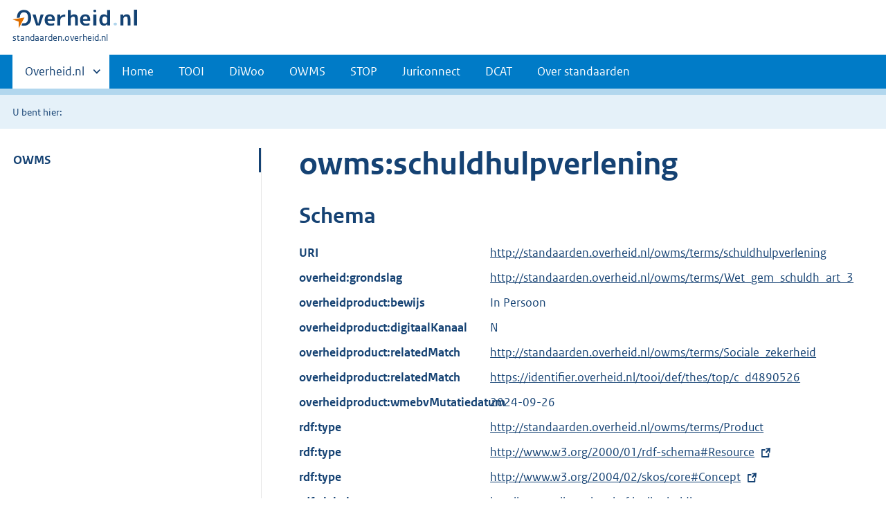

--- FILE ---
content_type: text/html;charset=utf-8
request_url: https://standaarden.overheid.nl/owms/terms/schuldhulpverlening
body_size: 7629
content:
<!DOCTYPE HTML>
<html lang="nl">
   <head>
      <meta http-equiv="Content-Type" content="text/html; charset=UTF-8">
      <title>standaarden.overheid.nl | </title>
      <meta http-equiv="X-UA-Compatible" content="IE=edge">
      <meta name="viewport" content="width=device-width,initial-scale=1">
      <link rel="stylesheet" title="default" href="/cb-common/2.39.0/css/main.css">
      <link rel="stylesheet" href="/cb-common/2.39.0/css/print.css">
      <link rel="shortcut icon" href="/cb-common/favicon.ico" type="image/vnd.microsoft.icon">
   </head>
   <body class="preview">
      <div class="skiplinks container"><a href="#content">Direct naar content</a></div>
      <header class="header">
         <div class="header__start">
            <div class="container"><button type="button" class="hidden-desktop button button--icon-hamburger" data-handler="toggle-nav" aria-controls="nav" aria-expanded="false">Menu</button><div class="logo "><a href="https://www.overheid.nl" title="Naar de homepage van overheid.nl"><img src="/cb-common/2.39.0/images/logo.svg" alt="Logo Overheid.nl, ga naar de startpagina overheid.nl"></a><p class="logo__you-are-here"><span class="visually-hidden">U bent hier:</span><span>standaarden.overheid.nl</span></p>
               </div>
            </div>
         </div>
         <nav class="header__nav header__nav--closed" id="nav" role="nav" aria-label="Primaire Navigatie">
            <h2 class="visually-hidden">Primaire navigatie</h2>
            <div class="container">
               <ul class="header__primary-nav list list--unstyled">
                  <li class="hidden-mobile"><a href="#other-sites" data-handler="toggle-other-sites" data-decorator="init-toggle-other-sites"><span class="visually-hidden">Andere sites binnen </span>Overheid.nl
                        </a></li>
                  <li><a href="/">Home</a></li>
                  <li><a href="/tooi">TOOI</a></li>
                  <li><a href="/diwoo">DiWoo</a></li>
                  <li><a href="/owms">OWMS</a></li>
                  <li><a href="/stop">STOP</a></li>
                  <li><a href="/juriconnect">Juriconnect</a></li>
                  <li><a href="/dcat">DCAT</a></li>
                  <li><a href="/over-standaarden">Over standaarden</a></li>
               </ul><a href="#other-sites" class="hidden-desktop" data-handler="toggle-other-sites" data-decorator="init-toggle-other-sites"><span class="visually-hidden">Andere sites binnen </span>Overheid.nl
                  </a></div>
         </nav>
      </header>
      <div class="header__more" id="other-sites">
         <div class="container columns">
            <div>
               <h2>Berichten over uw Buurt</h2>
               <p>Zoals vergunningen, bouwplannen en lokale regelgeving.</p>
               <ul class="list list--linked">
                  <li><a href="https://www.overheid.nl/berichten-over-uw-buurt/rondom-uw-woonadres">Rondom uw woonadres</a></li>
                  <li><a href="https://www.overheid.nl/berichten-over-uw-buurt">Rondom een zelfgekozen adres</a></li>
               </ul>
            </div>
            <div>
               <h2>Dienstverlening</h2>
               <p>Zoals belastingen, uitkeringen en subsidies.</p>
               <ul class="list list--linked">
                  <li><a href="https://www.overheid.nl/dienstverlening">Naar dienstverlening</a></li>
               </ul>
            </div>
            <div>
               <h2>Beleid &amp; regelgeving</h2>
               <p>Officiële publicaties van de overheid.</p>
               <ul class="list list--linked">
                  <li><a href="https://www.overheid.nl/beleid-en-regelgeving">Naar beleid &amp; regelgeving</a></li>
               </ul>
            </div>
            <div>
               <h2>Contactgegevens overheden</h2>
               <p>Adressen en contactpersonen van overheidsorganisaties.</p>
               <ul class="list list--linked">
                  <li><a href="https://organisaties.overheid.nl/">Naar overheidsorganisaties</a></li>
               </ul>
            </div>
         </div>
      </div>
      <div class="row row--page-opener">
         <div class="container">
            <div class="breadcrumb">
               <p>U bent hier:</p>
               <ol></ol>
            </div>
         </div>
      </div>
      <main>
         <div class="container columns columns--sticky-sidebar row" data-decorator="init-scroll-chapter">
            <nav class="columns--sticky-sidebar__sidebar" data-decorator="stick-sidebar add-mobile-foldability" id="toggleable-1" role="nav" aria-label="Secundaire Navigatie">
               <div>
                  <ul class="nav-sub">
                     <li class="nav-sub__item is-active"><a href="/owms" class="nav-sub__link">OWMS</a><ul xmlns="http://www.w3.org/1999/xhtml" class="nav-sub__sub">
                           <li class="nav-sub__sub-item"><a href="/owms/versies" aria-hidden="true" class="nav-sub__sub-link">Versie-overzicht</a></li>
                           <li class="nav-sub__sub-item"><a href="/owms/terms" aria-hidden="true" class="nav-sub__sub-link">OWMS 4.0</a><ul class="nav-sub__sub">
                                 <li class="nav-sub__sub-item"><a href="/owms/4.0/doc/eigenschappen" aria-hidden="true" class="nav-sub__sub-link">Eigenschappen</a><ul class="nav-sub__sub">
                                       <li class="nav-sub__sub-item"><a href="/owms/4.0/doc/eigenschappen/dcterms.identifier" aria-hidden="true">dcterms:identifier
                                             (Verwijzing)</a></li>
                                       <li class="nav-sub__sub-item"><a href="/owms/4.0/doc/eigenschappen/dcterms.title" aria-hidden="true">dcterms:title (Titel)</a></li>
                                       <li class="nav-sub__sub-item"><a href="/owms/4.0/doc/eigenschappen/dcterms.type" aria-hidden="true">dcterms:type
                                             (Informatietype)</a></li>
                                       <li class="nav-sub__sub-item"><a href="/owms/4.0/doc/eigenschappen/dcterms.language" aria-hidden="true">dcterms:language
                                             (Taal)</a></li>
                                       <li class="nav-sub__sub-item"><a href="/owms/4.0/doc/eigenschappen/overheid.authority" aria-hidden="true">overheid:authority
                                             (Eindverantwoordelijke)</a></li>
                                       <li class="nav-sub__sub-item"><a href="/owms/4.0/doc/eigenschappen/dcterms.creator" aria-hidden="true">dcterms:creator
                                             (Maker)</a></li>
                                       <li class="nav-sub__sub-item"><a href="/owms/4.0/doc/eigenschappen/dcterms.modified" aria-hidden="true">dcterms:modified
                                             (Wijzigingsdatum)</a></li>
                                       <li class="nav-sub__sub-item"><a href="/owms/4.0/doc/eigenschappen/dcterms.temporal" aria-hidden="true">dcterms:temporal
                                             (Dekking in tijd)</a></li>
                                       <li class="nav-sub__sub-item"><a href="/owms/4.0/doc/eigenschappen/dcterms.spatial" aria-hidden="true">dcterms:spatial
                                             (Locatie)</a></li>
                                       <li class="nav-sub__sub-item"><a href="/owms/4.0/doc/eigenschappen/dcterms.abstract" aria-hidden="true">dcterms:abstract
                                             (Samenvatting inhoud)</a></li>
                                       <li class="nav-sub__sub-item"><a href="/owms/4.0/doc/eigenschappen/dcterms.accessrights" aria-hidden="true">dcterms:accessRights (Toegangsrechten)</a></li>
                                       <li class="nav-sub__sub-item"><a href="/owms/4.0/doc/eigenschappen/dcterms.alternative" aria-hidden="true">dcterms:alternative
                                             (Alternatieve titel)</a></li>
                                       <li class="nav-sub__sub-item"><a href="/owms/4.0/doc/eigenschappen/dcterms.audience" aria-hidden="true">dcterms:audience
                                             (Doelgroep)</a></li>
                                       <li class="nav-sub__sub-item"><a href="/owms/4.0/doc/eigenschappen/dcterms.available" aria-hidden="true">dcterms:available
                                             (Looptijd publicatie)</a></li>
                                       <li class="nav-sub__sub-item"><a href="/owms/4.0/doc/eigenschappen/dcterms.conformsto" aria-hidden="true">dcterms:conformsTo
                                             (Voldoet aan)</a></li>
                                       <li class="nav-sub__sub-item"><a href="/owms/4.0/doc/eigenschappen/dcterms.contributor" aria-hidden="true">dcterms:contributor
                                             (Bijdrager)</a></li>
                                       <li class="nav-sub__sub-item"><a href="/owms/4.0/doc/eigenschappen/dcterms.coverage" aria-hidden="true">dcterms:coverage
                                             (Dekking)</a></li>
                                       <li class="nav-sub__sub-item"><a href="/owms/4.0/doc/eigenschappen/dcterms.created" aria-hidden="true">dcterms:created (Datum
                                             van creatie)</a></li>
                                       <li class="nav-sub__sub-item"><a href="/owms/4.0/doc/eigenschappen/dcterms.date" aria-hidden="true">dcterms:date (Datum)</a></li>
                                       <li class="nav-sub__sub-item"><a href="/owms/4.0/doc/eigenschappen/dcterms.dateaccepted" aria-hidden="true">dcterms:dateAccepted (Acceptatiedatum)</a></li>
                                       <li class="nav-sub__sub-item"><a href="/owms/4.0/doc/eigenschappen/dcterms.datecopyrighted" aria-hidden="true">dcterms:dateCopyrighted (Copyrightdatum)</a></li>
                                       <li class="nav-sub__sub-item"><a href="/owms/4.0/doc/eigenschappen/dcterms.datesubmitted" aria-hidden="true">dcterms:dateSubmitted (Datum indiening)</a></li>
                                       <li class="nav-sub__sub-item"><a href="/owms/4.0/doc/eigenschappen/dcterms.description" aria-hidden="true">dcterms:description
                                             (Omschrijving)</a></li>
                                       <li class="nav-sub__sub-item"><a href="/owms/4.0/doc/eigenschappen/dcterms.educationlevel" aria-hidden="true">dcterms:educationLevel (Opleidingsniveau)</a></li>
                                       <li class="nav-sub__sub-item"><a href="/owms/4.0/doc/eigenschappen/dcterms.extent" aria-hidden="true">dcterms:extent
                                             (Omvang)</a></li>
                                       <li class="nav-sub__sub-item"><a href="/owms/4.0/doc/eigenschappen/dcterms.format" aria-hidden="true">dcterms:format
                                             (Formaat)</a></li>
                                       <li class="nav-sub__sub-item"><a href="/owms/4.0/doc/eigenschappen/dcterms.hasformat" aria-hidden="true">dcterms:hasFormat
                                             (Heeft formaat)</a></li>
                                       <li class="nav-sub__sub-item"><a href="/owms/4.0/doc/eigenschappen/dcterms.haspart" aria-hidden="true">dcterms:hasPart (Omvat
                                             onderdeel)</a></li>
                                       <li class="nav-sub__sub-item"><a href="/owms/4.0/doc/eigenschappen/dcterms.hasversion" aria-hidden="true">dcterms:hasVersion
                                             (Heeft versie)</a></li>
                                       <li class="nav-sub__sub-item"><a href="/owms/4.0/doc/eigenschappen/dcterms.instructionalmethod" aria-hidden="true">dcterms:instructionalMethod (Gebruiksinstructie)</a></li>
                                       <li class="nav-sub__sub-item"><a href="/owms/4.0/doc/eigenschappen/dcterms.isformatof" aria-hidden="true">dcterms:isFormatOf
                                             (Is formaat van)</a></li>
                                       <li class="nav-sub__sub-item"><a href="/owms/4.0/doc/eigenschappen/dcterms.ispartof" aria-hidden="true">dcterms:isPartOf (Is
                                             onderdeel van)</a></li>
                                       <li class="nav-sub__sub-item"><a href="/owms/4.0/doc/eigenschappen/dcterms.isreferencedby" aria-hidden="true">dcterms:isReferencedBy (Wordt aangehaald door)</a></li>
                                       <li class="nav-sub__sub-item"><a href="/owms/4.0/doc/eigenschappen/dcterms.isreplacedby" aria-hidden="true">dcterms:isReplacedBy (Is vervangen door)</a></li>
                                       <li class="nav-sub__sub-item"><a href="/owms/4.0/doc/eigenschappen/dcterms.isrequiredby" aria-hidden="true">dcterms:isRequiredBy (Is vereist door)</a></li>
                                       <li class="nav-sub__sub-item"><a href="/owms/4.0/doc/eigenschappen/dcterms.isversionof" aria-hidden="true">dcterms:isVersionOf
                                             (Is een versie van)</a></li>
                                       <li class="nav-sub__sub-item"><a href="/owms/4.0/doc/eigenschappen/dcterms.issued" aria-hidden="true">dcterms:issued
                                             (Uitgiftedatum)</a></li>
                                       <li class="nav-sub__sub-item"><a href="/owms/4.0/doc/eigenschappen/dcterms.license" aria-hidden="true">dcterms:license
                                             (Licentie)</a></li>
                                       <li class="nav-sub__sub-item"><a href="/owms/4.0/doc/eigenschappen/dcterms.mediator" aria-hidden="true">dcterms:mediator
                                             (Bemiddelaar)</a></li>
                                       <li class="nav-sub__sub-item"><a href="/owms/4.0/doc/eigenschappen/dcterms.provenance" aria-hidden="true">dcterms:provenance
                                             (Herkomst)</a></li>
                                       <li class="nav-sub__sub-item"><a href="/owms/4.0/doc/eigenschappen/dcterms.publisher" aria-hidden="true">dcterms:publisher
                                             (Uitgever)</a></li>
                                       <li class="nav-sub__sub-item"><a href="/owms/4.0/doc/eigenschappen/dcterms.references" aria-hidden="true">dcterms:references
                                             (Referenties)</a></li>
                                       <li class="nav-sub__sub-item"><a href="/owms/4.0/doc/eigenschappen/dcterms.relation" aria-hidden="true">dcterms:relation
                                             (Relatie)</a></li>
                                       <li class="nav-sub__sub-item"><a href="/owms/4.0/doc/eigenschappen/dcterms.replaces" aria-hidden="true">dcterms:replaces
                                             (Vervangt)</a></li>
                                       <li class="nav-sub__sub-item"><a href="/owms/4.0/doc/eigenschappen/dcterms.requires" aria-hidden="true">dcterms:requires (Heeft
                                             nodig)</a></li>
                                       <li class="nav-sub__sub-item"><a href="/owms/4.0/doc/eigenschappen/dcterms.rights" aria-hidden="true">dcterms:rights
                                             (Rechten)</a></li>
                                       <li class="nav-sub__sub-item"><a href="/owms/4.0/doc/eigenschappen/dcterms.rightsholder" aria-hidden="true">dcterms:rightsHolder (Rechthebbende)</a></li>
                                       <li class="nav-sub__sub-item"><a href="/owms/4.0/doc/eigenschappen/dcterms.source" aria-hidden="true">dcterms:source (Bron /
                                             Oorsprong)</a></li>
                                       <li class="nav-sub__sub-item"><a href="/owms/4.0/doc/eigenschappen/dcterms.subject" aria-hidden="true">dcterms:subject
                                             (Onderwerp)</a></li>
                                       <li class="nav-sub__sub-item"><a href="/owms/4.0/doc/eigenschappen/dcterms.tableofcontents" aria-hidden="true">dcterms:tableOfContents (Inhoudsopgave)</a></li>
                                       <li class="nav-sub__sub-item"><a href="/owms/4.0/doc/eigenschappen/dcterms.valid" aria-hidden="true">dcterms:valid
                                             (Geldigheid)</a></li>
                                       <li class="nav-sub__sub-item"><a href="/owms/4.0/doc/eigenschappen/overheid.isratifiedby" aria-hidden="true">overheid:isRatifiedBy (Beslisser)</a></li>
                                    </ul>
                                 </li>
                                 <li class="nav-sub__sub-item"><a href="/owms/4.0/doc/syntax-codeerschemas" aria-hidden="true" class="nav-sub__sub-link">Syntax-codeerschema's</a><ul class="nav-sub__sub">
                                       <li class="nav-sub__sub-item"><a href="/owms/4.0/doc/syntax-codeerschemas/vrijetekst" aria-hidden="true">VrijeTekst</a></li>
                                       <li class="nav-sub__sub-item"><a href="/owms/4.0/doc/syntax-codeerschemas/dcterms.imt" aria-hidden="true">dcterms:IMT</a></li>
                                       <li class="nav-sub__sub-item"><a href="/owms/4.0/doc/syntax-codeerschemas/dcterms.period" aria-hidden="true">dcterms:Period</a></li>
                                       <li class="nav-sub__sub-item"><a href="/owms/4.0/doc/syntax-codeerschemas/dcterms.rfc4646" aria-hidden="true">dcterms:RFC4646
                                             (deprecated)</a></li>
                                       <li class="nav-sub__sub-item"><a href="/owms/4.0/doc/syntax-codeerschemas/dcterms.uri" aria-hidden="true">dcterms:URI
                                             (deprecated)</a></li>
                                       <li class="nav-sub__sub-item"><a href="/owms/4.0/doc/syntax-codeerschemas/dcterms.w3cdtf" aria-hidden="true">dcterms:W3CDTF
                                             (deprecated)</a></li>
                                       <li class="nav-sub__sub-item"><a href="/owms/4.0/doc/syntax-codeerschemas/overheid.postcodehuisnummer" aria-hidden="true">overheid:PostcodeHuisnummer</a></li>
                                       <li class="nav-sub__sub-item"><a href="/owms/4.0/doc/syntax-codeerschemas/overheid.EPSG28992" aria-hidden="true">overheid:EPSG28992</a></li>
                                       <li class="nav-sub__sub-item"><a href="/owms/4.0/doc/syntax-codeerschemas/xsd.anyuri" aria-hidden="true">xsd:anyURI</a></li>
                                       <li class="nav-sub__sub-item"><a href="/owms/4.0/doc/syntax-codeerschemas/xsd.date" aria-hidden="true">xsd:date</a></li>
                                       <li class="nav-sub__sub-item"><a href="/owms/4.0/doc/syntax-codeerschemas/xsd.datetime" aria-hidden="true">xsd:dateTime</a></li>
                                       <li class="nav-sub__sub-item"><a href="/owms/4.0/doc/syntax-codeerschemas/xsd.language" aria-hidden="true">xsd:language</a></li>
                                    </ul>
                                 </li>
                                 <li class="nav-sub__sub-item"><a href="/owms/4.0/doc/waardelijsten" aria-hidden="true" class="nav-sub__sub-link">Waardelijsten</a><ul class="nav-sub__sub">
                                       <li class="nav-sub__sub-item"><a href="/owms/4.0/doc/waardelijsten/overheid.doelgroep" aria-hidden="true">overheid:Doelgroep</a></li>
                                       <li class="nav-sub__sub-item"><a href="/owms/4.0/doc/waardelijsten/overheid.informatietype" aria-hidden="true">overheid:Informatietype</a></li>
                                       <li class="nav-sub__sub-item"><a href="/owms/4.0/doc/waardelijsten/overheid.kadastralegemeente" aria-hidden="true">overheid:KadastraleGemeente</a></li>
                                       <li class="nav-sub__sub-item"><a href="/owms/4.0/doc/waardelijsten/overheid.koninkrijksdeel" aria-hidden="true">overheid:Koninkrijksdeel</a></li>
                                       <li class="nav-sub__sub-item"><a href="/owms/4.0/doc/waardelijsten/overheid.rechtsgebied" aria-hidden="true">overheid:Rechtsgebied</a></li>
                                       <li class="nav-sub__sub-item"><a href="/owms/4.0/doc/waardelijsten/overheid.taxonomiebeleidsagenda" aria-hidden="true">overheid:TaxonomieBeleidsagenda (ook bekend als Activiteitenindex)</a></li>
                                       <li class="nav-sub__sub-item"><a href="/owms/4.0/doc/waardelijsten/thema-indeling-voor-officiele-publicaties" aria-hidden="true">Thema-indeling voor Officiële Publicaties (TOP-lijst)</a></li>
                                       <li class="nav-sub__sub-item"><a href="/owms/4.0/doc/waardelijsten/overheid.uniformeproductnaam" aria-hidden="true">overheid:UniformeProductnaam (UPL)</a></li>
                                       <li class="nav-sub__sub-item"><a href="/owms/4.0/doc/waardelijsten/overheid.themaindelingoverheid_v1.6" aria-hidden="true">overheid:ThemaindelingOverheid_v1.6 (depricated)</a></li>
                                       <li class="nav-sub__sub-item"><a href="/owms/4.0/doc/waardelijsten/overheid.vraagstructuurrijkthemaondernemers" aria-hidden="true">overheid:VraagstructuurRijkThemaOndernemers (deprecated)</a></li>
                                       <li class="nav-sub__sub-item"><a href="/owms/4.0/doc/waardelijsten/overheid.overheidsorganisatie" aria-hidden="true">overheid:Overheidsorganisatie</a></li>
                                       <li class="nav-sub__sub-item"><a href="/owms/4.0/doc/waardelijsten/overheid.adviescollege" aria-hidden="true">overheid:Adviescollege</a></li>
                                       <li class="nav-sub__sub-item"><a href="/owms/4.0/doc/waardelijsten/overheid.deelgemeente" aria-hidden="true">overheid:Deelgemeente</a></li>
                                       <li class="nav-sub__sub-item"><a href="/owms/4.0/doc/waardelijsten/overheid.caribischopenbaarlichaam" aria-hidden="true">overheid:CaribischOpenbaarLichaam</a></li>
                                       <li class="nav-sub__sub-item"><a href="/owms/4.0/doc/waardelijsten/overheid.dienst" aria-hidden="true">overheid:Dienst</a></li>
                                       <li class="nav-sub__sub-item"><a href="/owms/4.0/doc/waardelijsten/overheid.dienstagentschapinstellingofproject" aria-hidden="true">overheid:DienstAgentschapInstellingOfProject</a></li>
                                       <li class="nav-sub__sub-item"><a href="/owms/4.0/doc/waardelijsten/overheid.gemeente" aria-hidden="true">overheid:Gemeente</a></li>
                                       <li class="nav-sub__sub-item"><a href="/owms/4.0/doc/waardelijsten/overheid.hoogcollegevanstaat" aria-hidden="true">overheid:HoogCollegeVanStaat</a></li>
                                       <li class="nav-sub__sub-item"><a href="/owms/4.0/doc/waardelijsten/overheid.koepelorganisatie" aria-hidden="true">overheid:Koepelorganisatie</a></li>
                                       <li class="nav-sub__sub-item"><a href="/owms/4.0/doc/waardelijsten/overheid.koninklijkhuis" aria-hidden="true">overheid:KoninklijkHuis</a></li>
                                       <li class="nav-sub__sub-item"><a href="/owms/4.0/doc/waardelijsten/overheid.ministerie" aria-hidden="true">overheid:Ministerie</a></li>
                                       <li class="nav-sub__sub-item"><a href="/owms/4.0/doc/waardelijsten/overheid.openbaarlichaamvoorbedrijfenberoep" aria-hidden="true">overheid:OpenbaarLichaamVoorBedrijfEnBeroep</a></li>
                                       <li class="nav-sub__sub-item"><a href="/owms/4.0/doc/waardelijsten/overheid.politiekorps" aria-hidden="true">overheid:Politiekorps</a></li>
                                       <li class="nav-sub__sub-item"><a href="/owms/4.0/doc/waardelijsten/overheid.provincie" aria-hidden="true">overheid:Provincie</a></li>
                                       <li class="nav-sub__sub-item"><a href="/owms/4.0/doc/waardelijsten/overheid.rechterlijkemacht" aria-hidden="true">overheid:RechterlijkeMacht</a></li>
                                       <li class="nav-sub__sub-item"><a href="/owms/4.0/doc/waardelijsten/overheid.regering" aria-hidden="true">overheid:Regering</a></li>
                                       <li class="nav-sub__sub-item"><a href="/owms/4.0/doc/waardelijsten/overheid.regionaalsamenwerkingsorgaan" aria-hidden="true">overheid:RegionaalSamenwerkingsorgaan</a></li>
                                       <li class="nav-sub__sub-item"><a href="/owms/4.0/doc/waardelijsten/overheid.ggd" aria-hidden="true">overheid:GGD</a></li>
                                       <li class="nav-sub__sub-item"><a href="/owms/4.0/doc/waardelijsten/overheid.milieudienst" aria-hidden="true">overheid:Milieudienst</a></li>
                                       <li class="nav-sub__sub-item"><a href="/owms/4.0/doc/waardelijsten/overheid.plusregio" aria-hidden="true">overheid:Plusregio
                                             (depricated)</a></li>
                                       <li class="nav-sub__sub-item"><a href="/owms/4.0/doc/waardelijsten/overheid.recreatieschap" aria-hidden="true">overheid:Recreatieschap</a></li>
                                       <li class="nav-sub__sub-item"><a href="/owms/4.0/doc/waardelijsten/overheid.socialedienst" aria-hidden="true">overheid:SocialeDienst</a></li>
                                       <li class="nav-sub__sub-item"><a href="/owms/4.0/doc/waardelijsten/overheid.veiligheidsregio" aria-hidden="true">overheid:Veiligheidsregio</a></li>
                                       <li class="nav-sub__sub-item"><a href="/owms/4.0/doc/waardelijsten/overheid.rijksinspectie" aria-hidden="true">overheid:Rijksinspectie</a></li>
                                       <li class="nav-sub__sub-item"><a href="/owms/4.0/doc/waardelijsten/overheid.statengeneraal" aria-hidden="true">overheid:StatenGeneraal</a></li>
                                       <li class="nav-sub__sub-item"><a href="/owms/4.0/doc/waardelijsten/overheid.tuchtrechtelijkeinstantie" aria-hidden="true">overheid:TuchtrechtelijkeInstantie</a></li>
                                       <li class="nav-sub__sub-item"><a href="/owms/4.0/doc/waardelijsten/overheid.waterschap" aria-hidden="true">overheid:Waterschap</a></li>
                                       <li class="nav-sub__sub-item"><a href="/owms/4.0/doc/waardelijsten/overheid.zelfstandigbestuursorgaan" aria-hidden="true">overheid:ZelfstandigBestuursorgaan</a></li>
                                       <li class="nav-sub__sub-item"><a href="/owms/4.0/doc/waardelijsten/overheid.bestuursorgaandeelgemeente" aria-hidden="true">overheid:BestuursorgaanDeelgemeente</a></li>
                                       <li class="nav-sub__sub-item"><a href="/owms/4.0/doc/waardelijsten/overheid.bestuursorgaangemeente" aria-hidden="true">overheid:BestuursorgaanGemeente</a></li>
                                       <li class="nav-sub__sub-item"><a href="/owms/4.0/doc/waardelijsten/overheid.bestuursorgaanministerie" aria-hidden="true">overheid:BestuursorgaanMinisterie</a></li>
                                       <li class="nav-sub__sub-item"><a href="/owms/4.0/doc/waardelijsten/overheid.bestuursorgaanprovincie" aria-hidden="true">overheid:BestuursorgaanProvincie</a></li>
                                       <li class="nav-sub__sub-item"><a href="/owms/4.0/doc/waardelijsten/overheid.bestuursorgaanregionaalsamenwerkingsorgaan" aria-hidden="true">overheid:BestuursorgaanRegionaalSamenwerkingsorgaan</a></li>
                                       <li class="nav-sub__sub-item"><a href="/owms/4.0/doc/waardelijsten/overheid.bestuursorgaanwaterschap" aria-hidden="true">overheid:BestuursorgaanWaterschap</a></li>
                                    </ul>
                                 </li>
                                 <li class="nav-sub__sub-item"><a href="/owms/4.0/xsd" aria-hidden="true" class="nav-sub__sub-link">Downloads</a></li>
                              </ul>
                           </li>
                           <li class="nav-sub__sub-item"><a href="/owms/3.5/doc" aria-hidden="true" class="nav-sub__sub-link">OWMS 3.5</a><ul class="nav-sub__sub">
                                 <li class="nav-sub__sub-item"><a href="/owms/3.5/doc/eigenschappen" aria-hidden="true" class="nav-sub__sub-link">Eigenschappen</a><ul class="nav-sub__sub">
                                       <li class="nav-sub__sub-item"><a href="/owms/3.5/doc/eigenschappen/dcterms.identifier" aria-hidden="true">dcterms:identifier
                                             (Verwijzing)</a></li>
                                       <li class="nav-sub__sub-item"><a href="/owms/3.5/doc/eigenschappen/dcterms.title" aria-hidden="true">dcterms:title (Titel)</a></li>
                                       <li class="nav-sub__sub-item"><a href="/owms/3.5/doc/eigenschappen/dcterms.type" aria-hidden="true">dcterms:type
                                             (Informatietype)</a></li>
                                       <li class="nav-sub__sub-item"><a href="/owms/3.5/doc/eigenschappen/dcterms.language" aria-hidden="true">dcterms:language
                                             (Taal)</a></li>
                                       <li class="nav-sub__sub-item"><a href="/owms/3.5/doc/eigenschappen/overheid.authority" aria-hidden="true">overheid:authority
                                             (Eindverantwoordelijke)</a></li>
                                       <li class="nav-sub__sub-item"><a href="/owms/3.5/doc/eigenschappen/dcterms.creator" aria-hidden="true">dcterms:creator
                                             (Maker)</a></li>
                                       <li class="nav-sub__sub-item"><a href="/owms/3.5/doc/eigenschappen/dcterms.modified" aria-hidden="true">dcterms:modified
                                             (Wijzigingsdatum)</a></li>
                                       <li class="nav-sub__sub-item"><a href="/owms/3.5/doc/eigenschappen/dcterms.temporal" aria-hidden="true">dcterms:temporal
                                             (Dekking in tijd)</a></li>
                                       <li class="nav-sub__sub-item"><a href="/owms/3.5/doc/eigenschappen/dcterms.spatial" aria-hidden="true">dcterms:spatial
                                             (Locatie)</a></li>
                                       <li class="nav-sub__sub-item"><a href="/owms/3.5/doc/eigenschappen/dcterms.abstract" aria-hidden="true">dcterms:abstract
                                             (Samenvatting inhoud)</a></li>
                                       <li class="nav-sub__sub-item"><a href="/owms/3.5/doc/eigenschappen/dcterms.accessrights" aria-hidden="true">dcterms:accessRights (Toegangsrechten)</a></li>
                                       <li class="nav-sub__sub-item"><a href="/owms/3.5/doc/eigenschappen/dcterms.alternative" aria-hidden="true">dcterms:alternative
                                             (Alternatieve titel)</a></li>
                                       <li class="nav-sub__sub-item"><a href="/owms/3.5/doc/eigenschappen/dcterms.audience" aria-hidden="true">dcterms:audience
                                             (Doelgroep)</a></li>
                                       <li class="nav-sub__sub-item"><a href="/owms/3.5/doc/eigenschappen/dcterms.available" aria-hidden="true">dcterms:available
                                             (Looptijd publicatie)</a></li>
                                       <li class="nav-sub__sub-item"><a href="/owms/3.5/doc/eigenschappen/dcterms.conformsto" aria-hidden="true">dcterms:conformsTo
                                             (Voldoet aan)</a></li>
                                       <li class="nav-sub__sub-item"><a href="/owms/3.5/doc/eigenschappen/dcterms.contributor" aria-hidden="true">dcterms:contributor
                                             (Bijdrager)</a></li>
                                       <li class="nav-sub__sub-item"><a href="/owms/3.5/doc/eigenschappen/dcterms.coverage" aria-hidden="true">dcterms:coverage
                                             (Dekking)</a></li>
                                       <li class="nav-sub__sub-item"><a href="/owms/3.5/doc/eigenschappen/dcterms.created" aria-hidden="true">dcterms:created (Datum
                                             van creatie)</a></li>
                                       <li class="nav-sub__sub-item"><a href="/owms/3.5/doc/eigenschappen/dcterms.date" aria-hidden="true">dcterms:date (Datum)</a></li>
                                       <li class="nav-sub__sub-item"><a href="/owms/3.5/doc/eigenschappen/dcterms.dateaccepted" aria-hidden="true">dcterms:dateAccepted (Acceptatiedatum)</a></li>
                                       <li class="nav-sub__sub-item"><a href="/owms/3.5/doc/eigenschappen/dcterms.datecopyrighted" aria-hidden="true">dcterms:dateCopyrighted (Copyrightdatum)</a></li>
                                       <li class="nav-sub__sub-item"><a href="/owms/3.5/doc/eigenschappen/dcterms.datesubmitted" aria-hidden="true">dcterms:dateSubmitted (Datum indiening)</a></li>
                                       <li class="nav-sub__sub-item"><a href="/owms/3.5/doc/eigenschappen/dcterms.description" aria-hidden="true">dcterms:description
                                             (Omschrijving)</a></li>
                                       <li class="nav-sub__sub-item"><a href="/owms/3.5/doc/eigenschappen/dcterms.educationlevel" aria-hidden="true">dcterms:educationLevel (Opleidingsniveau)</a></li>
                                       <li class="nav-sub__sub-item"><a href="/owms/3.5/doc/eigenschappen/dcterms.extent" aria-hidden="true">dcterms:extent
                                             (Omvang)</a></li>
                                       <li class="nav-sub__sub-item"><a href="/owms/3.5/doc/eigenschappen/dcterms.format" aria-hidden="true">dcterms:format
                                             (Formaat)</a></li>
                                       <li class="nav-sub__sub-item"><a href="/owms/3.5/doc/eigenschappen/dcterms.hasformat" aria-hidden="true">dcterms:hasFormat
                                             (Heeft formaat)</a></li>
                                       <li class="nav-sub__sub-item"><a href="/owms/3.5/doc/eigenschappen/dcterms.haspart" aria-hidden="true">dcterms:hasPart (Omvat
                                             onderdeel)</a></li>
                                       <li class="nav-sub__sub-item"><a href="/owms/3.5/doc/eigenschappen/dcterms.hasversion" aria-hidden="true">dcterms:hasVersion
                                             (Heeft versie)</a></li>
                                       <li class="nav-sub__sub-item"><a href="/owms/3.5/doc/eigenschappen/dcterms.instructionalmethod" aria-hidden="true">dcterms:instructionalMethod (Gebruiksinstructie)</a></li>
                                       <li class="nav-sub__sub-item"><a href="/owms/3.5/doc/eigenschappen/dcterms.isformatof" aria-hidden="true">dcterms:isFormatOf
                                             (Is formaat van)</a></li>
                                       <li class="nav-sub__sub-item"><a href="/owms/3.5/doc/eigenschappen/dcterms.ispartof" aria-hidden="true">dcterms:isPartOf (Is
                                             onderdeel van)</a></li>
                                       <li class="nav-sub__sub-item"><a href="/owms/3.5/doc/eigenschappen/dcterms.isreferencedby" aria-hidden="true">dcterms:isReferencedBy (Wordt aangehaald door)</a></li>
                                       <li class="nav-sub__sub-item"><a href="/owms/3.5/doc/eigenschappen/dcterms.isreplacedby" aria-hidden="true">dcterms:isReplacedBy (Is vervangen door)</a></li>
                                       <li class="nav-sub__sub-item"><a href="/owms/3.5/doc/eigenschappen/dcterms.isrequiredby" aria-hidden="true">dcterms:isRequiredBy (Is vereist door)</a></li>
                                       <li class="nav-sub__sub-item"><a href="/owms/3.5/doc/eigenschappen/dcterms.isversionof" aria-hidden="true">dcterms:isVersionOf
                                             (Is een versie van)</a></li>
                                       <li class="nav-sub__sub-item"><a href="/owms/3.5/doc/eigenschappen/dcterms.issued" aria-hidden="true">dcterms:issued
                                             (Uitgiftedatum)</a></li>
                                       <li class="nav-sub__sub-item"><a href="/owms/3.5/doc/eigenschappen/dcterms.license" aria-hidden="true">dcterms:license
                                             (Licentie)</a></li>
                                       <li class="nav-sub__sub-item"><a href="/owms/3.5/doc/eigenschappen/dcterms.mediator" aria-hidden="true">dcterms:mediator
                                             (Bemiddelaar)</a></li>
                                       <li class="nav-sub__sub-item"><a href="/owms/3.5/doc/eigenschappen/dcterms.provenance" aria-hidden="true">dcterms:provenance
                                             (Herkomst)</a></li>
                                       <li class="nav-sub__sub-item"><a href="/owms/3.5/doc/eigenschappen/dcterms.publisher" aria-hidden="true">dcterms:publisher
                                             (Uitgever)</a></li>
                                       <li class="nav-sub__sub-item"><a href="/owms/3.5/doc/eigenschappen/dcterms.references" aria-hidden="true">dcterms:references
                                             (Referenties)</a></li>
                                       <li class="nav-sub__sub-item"><a href="/owms/3.5/doc/eigenschappen/dcterms.relation" aria-hidden="true">dcterms:relation
                                             (Relatie)</a></li>
                                       <li class="nav-sub__sub-item"><a href="/owms/3.5/doc/eigenschappen/dcterms.replaces" aria-hidden="true">dcterms:replaces
                                             (Vervangt)</a></li>
                                       <li class="nav-sub__sub-item"><a href="/owms/3.5/doc/eigenschappen/dcterms.requires" aria-hidden="true">dcterms:requires (Heeft
                                             nodig)</a></li>
                                       <li class="nav-sub__sub-item"><a href="/owms/3.5/doc/eigenschappen/dcterms.rights" aria-hidden="true">dcterms:rights
                                             (Rechten)</a></li>
                                       <li class="nav-sub__sub-item"><a href="/owms/3.5/doc/eigenschappen/dcterms.rightsholder" aria-hidden="true">dcterms:rightsHolder (Rechthebbende)</a></li>
                                       <li class="nav-sub__sub-item"><a href="/owms/3.5/doc/eigenschappen/dcterms.source" aria-hidden="true">dcterms:source (Bron /
                                             Oorsprong)</a></li>
                                       <li class="nav-sub__sub-item"><a href="/owms/3.5/doc/eigenschappen/dcterms.subject" aria-hidden="true">dcterms:subject
                                             (Onderwerp)</a></li>
                                       <li class="nav-sub__sub-item"><a href="/owms/3.5/doc/eigenschappen/dcterms.tableofcontents" aria-hidden="true">dcterms:tableOfContents (Inhoudsopgave)</a></li>
                                       <li class="nav-sub__sub-item"><a href="/owms/3.5/doc/eigenschappen/dcterms.valid" aria-hidden="true">dcterms:valid
                                             (Geldigheid)</a></li>
                                       <li class="nav-sub__sub-item"><a href="/owms/3.5/doc/eigenschappen/overheid.isratifiedby" aria-hidden="true">overheid:isRatifiedBy (Beslisser)</a></li>
                                    </ul>
                                 </li>
                                 <li class="nav-sub__sub-item"><a href="/owms/3.5/doc/syntax-codeerschemas" aria-hidden="true" class="nav-sub__sub-link">Syntax-codeerschema's</a><ul class="nav-sub__sub">
                                       <li class="nav-sub__sub-item"><a href="/owms/3.5/doc/syntax-codeerschemas/vrijetekst" aria-hidden="true">VrijeTekst</a></li>
                                       <li class="nav-sub__sub-item"><a href="/owms/3.5/doc/syntax-codeerschemas/dcterms.imt" aria-hidden="true">dcterms:IMT</a></li>
                                       <li class="nav-sub__sub-item"><a href="/owms/3.5/doc/syntax-codeerschemas/dcterms.period" aria-hidden="true">dcterms:Period</a></li>
                                       <li class="nav-sub__sub-item"><a href="/owms/3.5/doc/syntax-codeerschemas/dcterms.rfc4646" aria-hidden="true">dcterms:RFC4646</a></li>
                                       <li class="nav-sub__sub-item"><a href="/owms/3.5/doc/syntax-codeerschemas/dcterms.uri" aria-hidden="true">dcterms:URI</a></li>
                                       <li class="nav-sub__sub-item"><a href="/owms/3.5/doc/syntax-codeerschemas/dcterms.w3cdtf" aria-hidden="true">dcterms:W3CDTF</a></li>
                                       <li class="nav-sub__sub-item"><a href="/owms/3.5/doc/syntax-codeerschemas/overheid.postcodehuisnummer" aria-hidden="true">overheid:PostcodeHuisnummer</a></li>
                                    </ul>
                                 </li>
                                 <li class="nav-sub__sub-item"><a href="/owms/3.5/doc/waardelijsten" aria-hidden="true" class="nav-sub__sub-link">Waardelijsten</a><ul class="nav-sub__sub">
                                       <li class="nav-sub__sub-item"><a href="/owms/3.5/doc/waardelijsten/overheid.doelgroep" aria-hidden="true">overheid:Doelgroep</a></li>
                                       <li class="nav-sub__sub-item"><a href="/owms/3.5/doc/waardelijsten/overheid.informatietype" aria-hidden="true">overheid:Informatietype</a></li>
                                       <li class="nav-sub__sub-item"><a href="/owms/3.5/doc/waardelijsten/overheid.kadastralegemeente" aria-hidden="true">overheid:KadastraleGemeente</a></li>
                                       <li class="nav-sub__sub-item"><a href="/owms/3.5/doc/waardelijsten/overheid.koninkrijksdeel" aria-hidden="true">overheid:Koninkrijksdeel</a></li>
                                       <li class="nav-sub__sub-item"><a href="/owms/3.5/doc/waardelijsten/overheid.taxonomiebeleidsagenda" aria-hidden="true">overheid:TaxonomieBeleidsagenda</a></li>
                                       <li class="nav-sub__sub-item"><a href="/owms/3.5/doc/waardelijsten/overheid.themaindelingoverheid" aria-hidden="true">overheid:ThemaindelingOverheid</a></li>
                                       <li class="nav-sub__sub-item"><a href="/owms/3.5/doc/waardelijsten/overheid.vraagstructuurrijkprofiel" aria-hidden="true">overheid:VraagstructuurRijkProfiel (deprecated)</a></li>
                                       <li class="nav-sub__sub-item"><a href="/owms/3.5/doc/waardelijsten/overheid.vraagstructuurrijksituatie" aria-hidden="true">overheid:VraagstructuurRijkSituatie (deprecated)</a></li>
                                       <li class="nav-sub__sub-item"><a href="/owms/3.5/doc/waardelijsten/overheid.vraagstructuurrijkthemaondernemers" aria-hidden="true">overheid:VraagstructuurRijkThemaOndernemers (deprecated)</a></li>
                                       <li class="nav-sub__sub-item"><a href="/owms/3.5/doc/waardelijsten/overheid.adviescollege" aria-hidden="true">overheid:Adviescollege</a></li>
                                       <li class="nav-sub__sub-item"><a href="/owms/3.5/doc/waardelijsten/overheid.deelgemeente" aria-hidden="true">overheid:Deelgemeente</a></li>
                                       <li class="nav-sub__sub-item"><a href="/owms/3.5/doc/waardelijsten/overheid.dienst" aria-hidden="true">overheid:Dienst</a></li>
                                       <li class="nav-sub__sub-item"><a href="/owms/3.5/doc/waardelijsten/overheid.dienstagentschapinstellingofproject" aria-hidden="true">overheid:DienstAgentschapInstellingOfProject (deprecated)</a></li>
                                       <li class="nav-sub__sub-item"><a href="/owms/3.5/doc/waardelijsten/overheid.gemeente" aria-hidden="true">overheid:Gemeente</a></li>
                                       <li class="nav-sub__sub-item"><a href="/owms/3.5/doc/waardelijsten/overheid.hoogcollegevanstaat" aria-hidden="true">overheid:HoogCollegeVanStaat</a></li>
                                       <li class="nav-sub__sub-item"><a href="/owms/3.5/doc/waardelijsten/overheid.koepelorganisatie" aria-hidden="true">overheid:Koepelorganisatie</a></li>
                                       <li class="nav-sub__sub-item"><a href="/owms/3.5/doc/waardelijsten/overheid.koninklijkhuis" aria-hidden="true">overheid:KoninklijkHuis</a></li>
                                       <li class="nav-sub__sub-item"><a href="/owms/3.5/doc/waardelijsten/overheid.ministerie" aria-hidden="true">overheid:Ministerie</a></li>
                                       <li class="nav-sub__sub-item"><a href="/owms/3.5/doc/waardelijsten/overheid.openbaarlichaamvoorbedrijfenberoep" aria-hidden="true">overheid:OpenbaarLichaamVoorBedrijfEnBeroep</a></li>
                                       <li class="nav-sub__sub-item"><a href="/owms/3.5/doc/waardelijsten/overheid.politiekorps" aria-hidden="true">overheid:Politiekorps</a></li>
                                       <li class="nav-sub__sub-item"><a href="/owms/3.5/doc/waardelijsten/overheid.provincie" aria-hidden="true">overheid:Provincie</a></li>
                                       <li class="nav-sub__sub-item"><a href="/owms/3.5/doc/waardelijsten/overheid.rechterlijkemacht" aria-hidden="true">overheid:RechterlijkeMacht</a></li>
                                       <li class="nav-sub__sub-item"><a href="/owms/3.5/doc/waardelijsten/overheid.regering" aria-hidden="true">overheid:Regering</a></li>
                                       <li class="nav-sub__sub-item"><a href="/owms/3.5/doc/waardelijsten/overheid.regionaalsamenwerkingsorgaan" aria-hidden="true">overheid:RegionaalSamenwerkingsorgaan</a></li>
                                       <li class="nav-sub__sub-item"><a href="/owms/3.5/doc/waardelijsten/overheid.rijksinspectie" aria-hidden="true">overheid:Rijksinspectie</a></li>
                                       <li class="nav-sub__sub-item"><a href="/owms/3.5/doc/waardelijsten/overheid.statengeneraal" aria-hidden="true">overheid:StatenGeneraal</a></li>
                                       <li class="nav-sub__sub-item"><a href="/owms/3.5/doc/waardelijsten/overheid.waterschap" aria-hidden="true">overheid:Waterschap</a></li>
                                       <li class="nav-sub__sub-item"><a href="/owms/3.5/doc/waardelijsten/overheid.zelfstandigbestuursorgaan" aria-hidden="true">overheid:ZelfstandigBestuursorgaan</a></li>
                                       <li class="nav-sub__sub-item"><a href="/owms/3.5/doc/waardelijsten/overheid.bestuursorgaandeelgemeente" aria-hidden="true">overheid:BestuursorgaanDeelgemeente</a></li>
                                       <li class="nav-sub__sub-item"><a href="/owms/3.5/doc/waardelijsten/overheid.bestuursorgaangemeente" aria-hidden="true">overheid:BestuursorgaanGemeente</a></li>
                                       <li class="nav-sub__sub-item"><a href="/owms/3.5/doc/waardelijsten/overheid.bestuursorgaanministerie" aria-hidden="true">overheid:BestuursorgaanMinisterie</a></li>
                                       <li class="nav-sub__sub-item"><a href="/owms/3.5/doc/waardelijsten/overheid.bestuursorgaanprovincie" aria-hidden="true">overheid:BestuursorgaanProvincie</a></li>
                                       <li class="nav-sub__sub-item"><a href="/owms/3.5/doc/waardelijsten/overheid.bestuursorgaanregionaalsamenwerkingsorgaan" aria-hidden="true">overheid:BestuursorgaanRegionaalSamenwerkingsorgaan</a></li>
                                       <li class="nav-sub__sub-item"><a href="/owms/3.5/doc/waardelijsten/overheid.bestuursorgaanwaterschap" aria-hidden="true">overheid:BestuursorgaanWaterschap</a></li>
                                    </ul>
                                 </li>
                                 <li class="nav-sub__sub-item"><a href="/owms/3.5/xsd" aria-hidden="true" class="nav-sub__sub-link">XSD OWMS 3.5</a></li>
                              </ul>
                           </li>
                           <li class="nav-sub__sub-item"><a href="/owms/beheer" aria-hidden="true" class="nav-sub__sub-link">Beheer</a></li>
                           <li class="nav-sub__sub-item"><a href="/owms/owms-contentmodellen" aria-hidden="true" class="nav-sub__sub-link">Contentmodellen voor OWMS</a><ul class="nav-sub__sub">
                                 <li class="nav-sub__sub-item"><a href="/bwb" aria-hidden="true" class="nav-sub__sub-link">Basiswettenbestand (BWB)</a></li>
                                 <li class="nav-sub__sub-item"><a href="/drop" aria-hidden="true" class="nav-sub__sub-link">Decentrale regelgeving en officiële publicaties (DROP)</a></li>
                                 <li class="nav-sub__sub-item"><a href="/op" aria-hidden="true" class="nav-sub__sub-link">Officiële publicaties (OP)</a></li>
                                 <li class="nav-sub__sub-item"><a href="/rijksoverheid" aria-hidden="true" class="nav-sub__sub-link">Platform Rijksoverheid Online</a><ul class="nav-sub__sub">
                                       <li class="nav-sub__sub-item"><a href="/rijksoverheid/doc/waardelijsten/rijksoverheid.informatietype" aria-hidden="true">rijksoverheid:Informatietype</a></li>
                                       <li class="nav-sub__sub-item"><a href="/rijksoverheid/doc/waardelijsten/rijksoverheid.organisatie" aria-hidden="true">rijksoverheid:Organisatie</a></li>
                                    </ul>
                                 </li>
                                 <li class="nav-sub__sub-item"><a href="/sc" aria-hidden="true" class="nav-sub__sub-link">Samenwerkende Catalogi</a><ul class="nav-sub__sub">
                                       <li class="nav-sub__sub-item"><a href="/upl" aria-hidden="true" class="nav-sub__sub-link">Uniforme Productnamenlijst (UPL)</a></li>
                                    </ul>
                                 </li>
                                 <li class="nav-sub__sub-item"><a href="/sru" aria-hidden="true" class="nav-sub__sub-link">SRU-koppelvlak zoekdienst</a></li>
                              </ul>
                           </li>
                           <li class="nav-sub__sub-item"><a href="/owms/faq" aria-hidden="true" class="nav-sub__sub-link">Veelgestelde vragen</a></li>
                        </ul>
                     </li>
                  </ul>
               </div>
            </nav>
            <div class="container" id="content" role="main">
               <h1 xmlns="http://www.w3.org/1999/xhtml">owms:schuldhulpverlening</h1>
               <section xmlns="http://www.w3.org/1999/xhtml">
                  <h2>Schema</h2>
                  <dl class="dl dl--horizontal">
                     <dt>URI</dt>
                     <dd><a href="https://standaarden.overheid.nl:443/owms/terms/schuldhulpverlening">http://standaarden.overheid.nl/owms/terms/schuldhulpverlening</a></dd>
                     
                     
                     	
                     <dt>overheid:grondslag</dt>
                     <dd><a href="https://standaarden.overheid.nl:443/owms/terms/Wet_gem_schuldh_art_3">http://standaarden.overheid.nl/owms/terms/Wet_gem_schuldh_art_3</a></dd>
                     	
                     <dt>overheidproduct:bewijs</dt>
                     <dd>In Persoon</dd>
                     	
                     <dt>overheidproduct:digitaalKanaal</dt>
                     <dd>N</dd>
                     	
                     <dt>overheidproduct:relatedMatch</dt>
                     <dd><a href="https://standaarden.overheid.nl:443/owms/terms/Sociale_zekerheid">http://standaarden.overheid.nl/owms/terms/Sociale_zekerheid</a></dd>
                     	
                     <dt>overheidproduct:relatedMatch</dt>
                     <dd><a href="https://identifier.overheid.nl/tooi/def/thes/top/c_d4890526">https://identifier.overheid.nl/tooi/def/thes/top/c_d4890526</a></dd>
                     	
                     <dt>overheidproduct:wmebvMutatiedatum</dt>
                     <dd>2024-09-26</dd>
                     	
                     <dt>rdf:type</dt>
                     <dd><a href="https://standaarden.overheid.nl:443/owms/terms/Product">http://standaarden.overheid.nl/owms/terms/Product</a></dd>
                     	
                     <dt>rdf:type</dt>
                     <dd><a href="http://www.w3.org/2000/01/rdf-schema#Resource">http://www.w3.org/2000/01/rdf-schema#Resource</a></dd>
                     	
                     <dt>rdf:type</dt>
                     <dd><a href="http://www.w3.org/2004/02/skos/core#Concept">http://www.w3.org/2004/02/skos/core#Concept</a></dd>
                     	
                     <dt>rdfs:label</dt>
                     <dd>betalingsregeling, uitstel of kwijtschelding</dd>
                     	
                     <dt>rdfs:label</dt>
                     <dd>budgetbegeleiding</dd>
                     	
                     <dt>rdfs:label</dt>
                     <dd>hulp bij schulden</dd>
                     	
                     <dt>rdfs:label</dt>
                     <dd>krediet</dd>
                     	
                     <dt>rdfs:label</dt>
                     <dd>krediethypotheek</dd>
                     	
                     <dt>rdfs:label</dt>
                     <dd>kwijtschelding</dd>
                     	
                     <dt>rdfs:label</dt>
                     <dd>lening</dd>
                     	
                     <dt>rdfs:label</dt>
                     <dd>schuldbudgettering</dd>
                     	
                     <dt>rdfs:label</dt>
                     <dd>schuldhulpverlening</dd>
                     	
                     <dt>rdfs:label</dt>
                     <dd>schuldhulpverlening begeleiding</dd>
                     	
                     <dt>rdfs:label</dt>
                     <dd>schuldhulpverlening, schuldbudgettering en budgetbegeleiding</dd>
                     	
                     <dt>rdfs:label</dt>
                     <dd>verzilverlening</dd>
                     	
                     <dt>skos:altLabel</dt>
                     <dd>betalingsregeling, uitstel of kwijtschelding</dd>
                     	
                     <dt>skos:altLabel</dt>
                     <dd>budgetbegeleiding</dd>
                     	
                     <dt>skos:altLabel</dt>
                     <dd>hulp bij schulden</dd>
                     	
                     <dt>skos:altLabel</dt>
                     <dd>krediet</dd>
                     	
                     <dt>skos:altLabel</dt>
                     <dd>krediethypotheek</dd>
                     	
                     <dt>skos:altLabel</dt>
                     <dd>kwijtschelding</dd>
                     	
                     <dt>skos:altLabel</dt>
                     <dd>lening</dd>
                     	
                     <dt>skos:altLabel</dt>
                     <dd>schuldbudgettering</dd>
                     	
                     <dt>skos:altLabel</dt>
                     <dd>schuldhulpverlening begeleiding</dd>
                     	
                     <dt>skos:altLabel</dt>
                     <dd>schuldhulpverlening, schuldbudgettering en budgetbegeleiding</dd>
                     	
                     <dt>skos:altLabel</dt>
                     <dd>verzilverlening</dd>
                     	
                     <dt>skos:changeNote</dt>
                     <dd>2024-05-22 KOOP24052157 Update UPL 2024-Q2 WMEBV toegevoegd</dd>
                     	
                     <dt>skos:changeNote</dt>
                     <dd>2024-09-25 KOOP24097399 Update UPL 2024-Q3 WMEBV toegevoegd</dd>
                     	
                     <dt>skos:inScheme</dt>
                     <dd><a href="https://standaarden.overheid.nl:443/owms/terms/ProductenBurger">http://standaarden.overheid.nl/owms/terms/ProductenBurger</a></dd>
                     	
                     <dt>skos:inScheme</dt>
                     <dd><a href="https://standaarden.overheid.nl:443/owms/terms/ProductenGemeente">http://standaarden.overheid.nl/owms/terms/ProductenGemeente</a></dd>
                     	
                     <dt>skos:inScheme</dt>
                     <dd><a href="https://standaarden.overheid.nl:443/owms/terms/ProductenMedebewind">http://standaarden.overheid.nl/owms/terms/ProductenMedebewind</a></dd>
                     	
                     <dt>skos:inScheme</dt>
                     <dd><a href="https://standaarden.overheid.nl:443/owms/terms/UniformeProductnaam">http://standaarden.overheid.nl/owms/terms/UniformeProductnaam</a></dd>
                     	
                     <dt>skos:inScheme</dt>
                     <dd><a href="https://standaarden.overheid.nl:443/owms/terms/VertegenwoordigingBewindvoerder">http://standaarden.overheid.nl/owms/terms/VertegenwoordigingBewindvoerder</a></dd>
                     	
                     <dt>skos:inScheme</dt>
                     <dd><a href="https://standaarden.overheid.nl:443/owms/terms/VertegenwoordigingCurator">http://standaarden.overheid.nl/owms/terms/VertegenwoordigingCurator</a></dd>
                     	
                     <dt>skos:inScheme</dt>
                     <dd><a href="https://standaarden.overheid.nl:443/owms/terms/VertegenwoordigingVrijwillig">http://standaarden.overheid.nl/owms/terms/VertegenwoordigingVrijwillig</a></dd>
                     	
                     <dt>skos:note</dt>
                     <dd>2024-05-22 KOOP24052157 Update UPL 2024-Q2 WMEBV toegevoegd</dd>
                     	
                     <dt>skos:note</dt>
                     <dd>2024-09-25 KOOP24097399 Update UPL 2024-Q3 WMEBV toegevoegd</dd>
                     	
                     <dt>skos:prefLabel</dt>
                     <dd>schuldhulpverlening</dd>
                     
                     
                     </dl>
               </section>
            </div>
         </div>
      </main>
      <footer>
         <div class="footer row--footer" role="contentinfo">
            <div class="container columns">
               <div>
                  <ul class="list list--linked">
                     <li class="list__item"><a href="https://www.overheid.nl/over-deze-site">Over deze website</a></li>
                     <li class="list__item"><a href="https://www.overheid.nl/contact">Contact</a></li>
                     <li class="list__item"><a href="https://www.overheid.nl/english" lang="en">English</a></li>
                     <li class="list__item"><a href="https://www.overheid.nl/help">Help</a></li>
                     <li class="list__item"><a href="https://www.overheid.nl/help/zoeken">Zoeken</a></li>
                  </ul>
               </div>
               <div>
                  <ul class="list list--linked">
                     <li class="list__item"><a href="https://www.overheid.nl/informatie-hergebruiken">Informatie hergebruiken</a></li>
                     <li class="list__item"><a href="https://www.overheid.nl/privacy-statement">Privacy en cookies</a></li>
                     <li class="list__item"><a href="https://www.overheid.nl/toegankelijkheid">Toegankelijkheid</a></li>
                     <li class="list__item"><a href="https://www.overheid.nl/sitemap">Sitemap</a></li>
                     <li class="list__item"><a href="https://www.ncsc.nl/contact/kwetsbaarheid-melden">Kwetsbaarheid melden</a></li>
                  </ul>
               </div>
               <div>
                  <ul class="list list--linked">
                     <li class="list__item"><a href="https://data.overheid.nl">Open data</a></li>
                     <li class="list__item"><a href="http://linkeddata.overheid.nl">Linked Data Overheid</a></li>
                     <li class="list__item"><a href="https://puc.overheid.nl">PUC Open Data</a></li>
                  </ul>
               </div>
               <div>
                  <ul class="list list--linked">
                     <li class="list__item"><a href="https://mijn.overheid.nl">MijnOverheid.nl</a></li>
                     <li class="list__item"><a href="https://www.rijksoverheid.nl">Rijksoverheid.nl</a></li>
                     <li class="list__item"><a href="https://ondernemersplein.kvk.nl">Ondernemersplein</a></li>
                     <li class="list__item"><a href="https://www.werkenbijdeoverheid.nl">Werkenbijdeoverheid.nl</a></li>
                  </ul>
               </div>
            </div>
         </div>
      </footer><script src="/cb-common/2.39.0/js/main.js"></script></body>
   <!--5.4.8--></html>